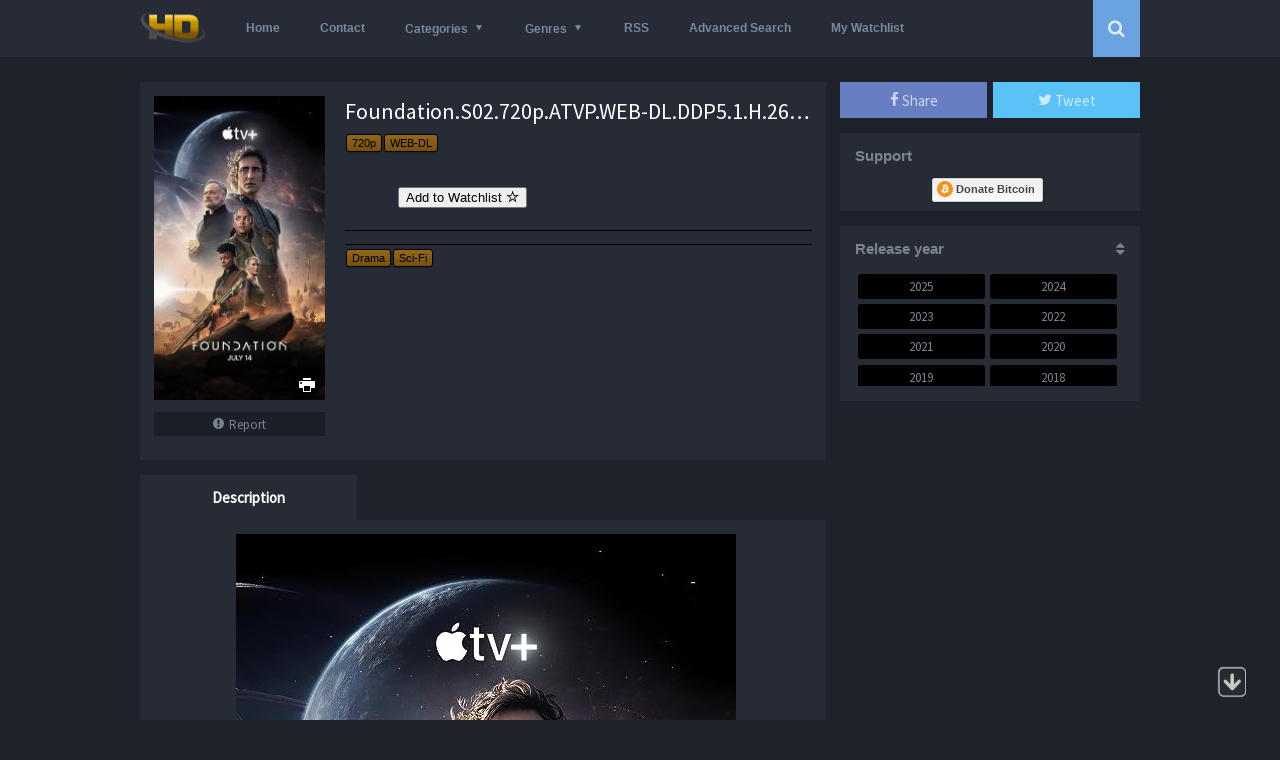

--- FILE ---
content_type: text/html
request_url: https://hdencode.org/foundation-s02-720p-atvp-web-dl-ddp5-1-h-264-casstudio-13-9-gb/
body_size: 12821
content:
<!DOCTYPE html>
<html lang="en-US">
<head>
<meta charset="UTF-8">
<meta name="viewport" content="width=device-width, initial-scale=1, maximum-scale=1">
<meta name="referrer" content="unsafe-url">
<meta name="Generator" content="Grifus 4.0.1 and WordPress">
<meta name="viewport" content="width=device-width, initial-scale=1, maximum-scale=1">
<meta name="description" content="HDencode - Download Movies and TV Shows - #1 Source for High Definition Releases">
<link rel="shortcut icon" href="https://hdencode.org/wp-content/uploads/2016/03/413.ico" type="image/x-icon" />
<title>Foundation.S02.720p.ATVP.WEB-DL.DDP5.1.H.264-CasStudio – 13.9 GB</title>
<base href="https://hdencode.org"/>
<meta name="keywords" content="Foundation.S02.720p.ATVP.WEB-DL.DDP5.1.H.264-CasStudio – 13.9 GB &#8211; Download Movies and TV Shows "/>
<!-- <link rel="stylesheet" type="text/css" href="https://hdencode.org/wp-content/themes/grifus4.0.1/css/reset.css?ver=4.0.1"/> -->
<!-- <link rel="stylesheet" type="text/css" href="https://hdencode.org/wp-content/themes/grifus4.0.1/css/scrollbar.css?ver=4.0.1"/> -->
<!-- <link rel="stylesheet" type="text/css" href="https://hdencode.org/wp-content/themes/grifus4.0.1/css/icons/style.css?ver=4.0.1"/> -->
<link rel="stylesheet" type="text/css" href="//hdencode.org/wp-content/cache/wpfc-minified/3fef0a27da9b8ddd78f5c3f371950b68/1752102911index.css" media="all"/>
<link href='https://fonts.googleapis.com/css?family=Source+Sans+Pro' rel='stylesheet' type='text/css'>
<!-- <link rel="stylesheet" type="text/css" href="https://hdencode.org/wp-content/themes/grifus4.0.1/dark.lfsehdqt.css?ver=4.0.1"/> -->
<!-- <link rel="stylesheet" type="text/css" href="https://hdencode.org/wp-content/themes/grifus4.0.1/css/responsive.min1.css?ver=4.0.1"/> -->
<link rel="stylesheet" type="text/css" href="//hdencode.org/wp-content/cache/wpfc-minified/3f0e10214a369d89adb9546adf681401/1752102911index.css" media="all"/>
<link rel='dns-prefetch' href='//hdencode.org' />
<link rel='dns-prefetch' href='//s.w.org' />


<link rel="alternate" type="application/rss+xml" title="HDEncode.com - Download Movies and TV Shows &raquo; Foundation.S02.720p.ATVP.WEB-DL.DDP5.1.H.264-CasStudio – 13.9 GB Comments Feed" href="https://hdencode.org/foundation-s02-720p-atvp-web-dl-ddp5-1-h-264-casstudio-13-9-gb/feed/" />

<!-- Added by "Imdb link transformer" plugin -->
<!-- <link rel="stylesheet" href="https://hdencode.org/wp-content/plugins/imdb-link-transformer/css/imdb.css" type="text/css" media="screen" /> -->
<link rel="stylesheet" type="text/css" href="//hdencode.org/wp-content/cache/wpfc-minified/e208814b2ad9f00c8ebc6ad2069fcd9d/1752102911index.css" media="screen"/>

<!-- /Added by "Imdb link transformer" plugin -->

<!-- <link rel='stylesheet' id='simple-favorites-css'  href='https://hdencode.org/wp-content/plugins/favorites/assets/css/favoritesn.css?ver=2.1.4' type='text/css' media='all' /> -->
<!-- <link rel='stylesheet' id='wpa-css-css'  href='https://hdencode.org/wp-content/plugins/honeypot/includes/css/wpa.css?ver=2.1.5' type='text/css' media='all' /> -->
<!-- <link rel='stylesheet' id='stab-style-css'  href='https://hdencode.org/wp-content/plugins/scroll-top-and-bottom/css/style.css?ver=4.9.26' type='text/css' media='all' /> -->
<!-- <link rel='stylesheet' id='searchandfilter-css'  href='https://hdencode.org/wp-content/plugins/search-filter/style.css?ver=1' type='text/css' media='all' /> -->
<!-- <link rel='stylesheet' id='wpdiscuz-font-awesome-css'  href='https://hdencode.org/wp-content/plugins/wpdiscuz/assets/third-party/font-awesome-4.6.3/css/font-awesome.min.css?ver=4.5.0' type='text/css' media='all' /> -->
<!-- <link rel='stylesheet' id='wpdiscuz-frontend-css-css'  href='https://hdencode.org/wp-content/plugins/wpdiscuz/assets/css/wpdiscuz.css?ver=7.6.13' type='text/css' media='all' /> -->
<!-- <link rel='stylesheet' id='dashicons-css'  href='https://hdencode.org/wp-includes/css/dashicons.min.css?ver=4.9.26' type='text/css' media='all' /> -->
<link rel="stylesheet" type="text/css" href="//hdencode.org/wp-content/cache/wpfc-minified/265f38ce48f232eae119f3f4ad51f006/1752102911index.css" media="all"/>
<!--n2css--><script src='//hdencode.org/wp-content/cache/wpfc-minified/0abb76cbcce1829c231ce0e44dbe1f26/1752102911index.js' type="text/javascript"></script>
<!-- <script type='text/javascript' src='//hdencode.org/wp-content/cache/wpfc-minified/920e4ebc139c8c931963d082a900be88/1752102914index.js'></script> -->

<!-- <script type='text/javascript' src='//hdencode.org/wp-content/cache/wpfc-minified/43cadb550c84fbe64cbb47d4b9eac097/1752102914index.js'></script> -->
<!-- <script type='text/javascript' src='//hdencode.org/wp-content/cache/wpfc-minified/6ba704e6a5dc98171e8922d1eff291f4/1752102914index.js'></script> -->
<script type='text/javascript'>
/* <![CDATA[ */
var favorites_data = {"ajaxurl":"https:\/\/hdencode.org\/wp-admin\/admin-ajax.php","nonce":"b52b30b588","favorite":"Add to Watchlist <i class=\"sf-icon-star-empty\"><\/i>","favorited":"Remove from Watchlist <i class=\"sf-icon-star-full\"><\/i>","includecount":"","indicate_loading":"1","loading_text":"Loading ...","loading_image":"<img src=\"https:\/\/hdencode.org\/wp-content\/plugins\/favorites\/assets\/images\/loading.gif\" class=\"simplefavorites-loading\" aria-hidden=\"true\" \/>","loading_image_active":"<img src=\"https:\/\/hdencode.org\/wp-content\/plugins\/favorites\/assets\/images\/loading.gif\" class=\"simplefavorites-loading\" aria-hidden=\"true\" \/>","loading_image_preload":"","cache_enabled":"1","button_options":{"button_type":"custom","custom_colors":false,"box_shadow":false,"include_count":false,"default":{"background_default":false,"border_default":false,"text_default":false,"icon_default":false,"count_default":false},"active":{"background_active":false,"border_active":false,"text_active":false,"icon_active":false,"count_active":false}},"authentication_modal_content":"<p>Please login to add favorites.<\/p>\n<p><a href=\"#\" data-favorites-modal-close>Dismiss this notice<\/a><\/p>\n","dev_mode":""};
/* ]]> */
</script>
<script src='//hdencode.org/wp-content/cache/wpfc-minified/893752f737acdc5e15609a6005e7e4d7/1752102911index.js' type="text/javascript"></script>
<!-- <script type='text/javascript' src='//hdencode.org/wp-content/cache/wpfc-minified/fc1c4322b94b15211302ae5a5deac464/1752102913index.js'></script> -->
<!-- <script type='text/javascript' src='//hdencode.org/wp-content/cache/wpfc-minified/bb13917ab93805de8dd2873b341ace0a/1752102913index.js'></script> -->
<!-- <script type='text/javascript' src='//hdencode.org/wp-content/cache/wpfc-minified/c38a3ea35e6ca3b752756ba45b70afc5/1752102913index.js'></script> -->
<!-- <script type='text/javascript' src='//hdencode.org/wp-content/cache/wpfc-minified/2f2e19861eaca43aeebef53ef507a1b5/1752102913index.js'></script> -->
<script type='text/javascript'>
/* <![CDATA[ */
var wpdiscuzAjaxObj = {"url":"https:\/\/hdencode.org\/wp-admin\/admin-ajax.php","wpdiscuz_options":{"wc_hide_replies_text":"Hide Replies","wc_show_replies_text":"Show Replies","wc_msg_required_fields":"Please fill out required fields","wc_invalid_field":"Some of field value is invalid","wc_error_empty_text":"please fill out this field to comment","wc_error_url_text":"url is invalid","wc_error_email_text":"email address is invalid","wc_invalid_captcha":"Invalid Captcha Code","wc_login_to_vote":"You Must Be Logged In To Vote","wc_deny_voting_from_same_ip":"You are not allowed to vote for this comment","wc_self_vote":"You cannot vote for your comment","wc_vote_only_one_time":"You've already voted for this comment","wc_voting_error":"Voting Error","wc_held_for_moderate":"Comment awaiting moderation","wc_comment_edit_not_possible":"Sorry, this comment no longer possible to edit","wc_comment_not_updated":"Sorry, the comment was not updated","wc_comment_not_edited":"You've not made any changes","wc_new_comment_button_text":"new comment","wc_new_comments_button_text":"new comments","wc_new_reply_button_text":"new reply on your comment","wc_new_replies_button_text":"new replies on your comments","wc_msg_input_min_length":"Input is too short","wc_msg_input_max_length":"Input is too long","is_user_logged_in":false,"commentListLoadType":"0","lazyLoadOnPageLoad":0,"commentListUpdateType":"0","commentListUpdateTimer":"30","liveUpdateGuests":"1","wc_comment_bg_color":"#FEFEFE","wc_reply_bg_color":"#F8F8F8","wordpress_comment_order":"asc","commentsVoteOrder":false,"wordpressThreadCommentsDepth":"5","wordpressIsPaginate":"","commentTextMaxLength":null,"storeCommenterData":100000,"isCaptchaInSession":true,"isGoodbyeCaptchaActive":false,"facebookAppID":"","cookiehash":"3b8757da57ce9856c6dc2ce147ff9e5e","isLoadOnlyParentComments":0,"version":"7.6.13","wc_post_id":681931,"loadLastCommentId":0,"lastVisitKey":"wpdiscuz_last_visit","lastVisitExpires":1754720605,"lastVisitCookie":{"1":{"681931":1752128605}},"wc_captcha_show_for_guest":"0","wc_captcha_show_for_members":"0","is_email_field_required":1}};
/* ]]> */
</script>
<script src='//hdencode.org/wp-content/cache/wpfc-minified/1af7f5a52ae0a9f907b2193e53346ebf/1752102911index.js' type="text/javascript"></script>
<!-- <script type='text/javascript' src='//hdencode.org/wp-content/cache/wpfc-minified/d661a98dbe1b1107841418e340e3adc6/1752102913index.js'></script> -->
<link rel='https://api.w.org/' href='https://hdencode.org/wp-json/' />
<meta name="generator" content="WordPress 4.9.26" />
<link rel="canonical" href="https://hdencode.org/foundation-s02-720p-atvp-web-dl-ddp5-1-h-264-casstudio-13-9-gb/" />
<link rel='shortlink' href='https://hdencode.org/?p=681931' />
<link rel="alternate" type="application/json+oembed" href="https://hdencode.org/wp-json/oembed/1.0/embed?url=https%3A%2F%2Fhdencode.org%2Ffoundation-s02-720p-atvp-web-dl-ddp5-1-h-264-casstudio-13-9-gb%2F" />
<link rel="alternate" type="text/xml+oembed" href="https://hdencode.org/wp-json/oembed/1.0/embed?url=https%3A%2F%2Fhdencode.org%2Ffoundation-s02-720p-atvp-web-dl-ddp5-1-h-264-casstudio-13-9-gb%2F&#038;format=xml" />
<style type="text/css">#wpcomm .wc_new_comment{background:#00B38F;}#wpcomm .wc_new_reply{background:#00B38F;}#wpcomm .wc-form-wrapper{background:#F9F9F9;}#wpcomm select,#wpcomm input[type="text"],#wpcomm input[type="email"],#wpcomm input[type="url"],#wpcomm input[type="date"],#wpcomm input[type="color"]{border:#D9D9D9 1px solid;}#wpcomm .wc-comment .wc-comment-right{background:#FEFEFE;}#wpcomm .wc-reply .wc-comment-right{background:#F8F8F8;}#wpcomm .wc-comment-text{font-size:14px;color:#555;}#wpcomm .wc-blog-administrator > .wc-comment-right .wc-comment-author,#wpcomm .wc-blog-administrator > .wc-comment-right .wc-comment-author a{color:#00B38F;}#wpcomm .wc-blog-administrator > .wc-comment-left .wc-comment-label{background:#00B38F;}#wpcomm .wc-blog-editor > .wc-comment-right .wc-comment-author,#wpcomm .wc-blog-editor > .wc-comment-right .wc-comment-author a{color:#00B38F;}#wpcomm .wc-blog-editor > .wc-comment-left .wc-comment-label{background:#00B38F;}#wpcomm .wc-blog-author > .wc-comment-right .wc-comment-author,#wpcomm .wc-blog-author > .wc-comment-right .wc-comment-author a{color:#00B38F;}#wpcomm .wc-blog-author > .wc-comment-left .wc-comment-label{background:#00B38F;}#wpcomm .wc-blog-contributor > .wc-comment-right .wc-comment-author,#wpcomm .wc-blog-contributor > .wc-comment-right .wc-comment-author a{color:#00B38F;}#wpcomm .wc-blog-contributor > .wc-comment-left .wc-comment-label{background:#00B38F;}#wpcomm .wc-blog-subscriber > .wc-comment-right .wc-comment-author,#wpcomm .wc-blog-subscriber > .wc-comment-right .wc-comment-author a{color:#00B38F;}#wpcomm .wc-blog-subscriber > .wc-comment-left .wc-comment-label{background:#00B38F;}#wpcomm .wc-blog-give_manager > .wc-comment-right .wc-comment-author,#wpcomm .wc-blog-give_manager > .wc-comment-right .wc-comment-author a{color:#00B38F;}#wpcomm .wc-blog-give_manager > .wc-comment-left .wc-comment-label{background:#00B38F;}#wpcomm .wc-blog-give_accountant > .wc-comment-right .wc-comment-author,#wpcomm .wc-blog-give_accountant > .wc-comment-right .wc-comment-author a{color:#00B38F;}#wpcomm .wc-blog-give_accountant > .wc-comment-left .wc-comment-label{background:#00B38F;}#wpcomm .wc-blog-give_worker > .wc-comment-right .wc-comment-author,#wpcomm .wc-blog-give_worker > .wc-comment-right .wc-comment-author a{color:#00B38F;}#wpcomm .wc-blog-give_worker > .wc-comment-left .wc-comment-label{background:#00B38F;}#wpcomm .wc-blog-post_author > .wc-comment-right .wc-comment-author,#wpcomm .wc-blog-post_author > .wc-comment-right .wc-comment-author a{color:#00B38F;}#wpcomm .wc-blog-post_author > .wc-comment-left .wc-comment-label{background:#00B38F;}#wpcomm .wc-blog-guest > .wc-comment-right .wc-comment-author,#wpcomm .wc-blog-guest > .wc-comment-right .wc-comment-author a{color:#00B38F;}#wpcomm .wc-blog-guest > .wc-comment-left .wc-comment-label{background:#00B38F;}.wc-load-more-submit{border:1px solid #D9D9D9;}#wpcomm .wc-new-loaded-comment > .wc-comment-right{background:#FFFAD6;}.comments-area{width:auto;}
#wpcomm .wc-form-wrapper .wpd-field-icon{color:#444;}
#wpcomm a.autohyperlink {color:#558cff;}.wpdiscuz-front-actions{background:#F9F9F9;}.wpdiscuz-subscribe-bar{background:#F9F9F9;}.wpdiscuz-sort-buttons{color:#bbbbbb;}.wpdiscuz-sort-button{color:#bbbbbb; cursor:pointer;}.wpdiscuz-sort-button:hover{color:#00B38F;cursor:pointer;}.wpdiscuz-sort-button-active{color:#00B38F!important;cursor:default!important;}#wpcomm .page-numbers{color:#555;border:#555 1px solid;}#wpcomm span.current{background:#555;}#wpcomm .wpdiscuz-readmore{cursor:pointer;color:#00B38F;} #wpcomm .wpdiscuz-textarea-wrap{border:#D9D9D9 1px solid;} .wpd-custom-field .wcf-pasiv-star, #wpcomm .wpdiscuz-item .wpdiscuz-rating > label {color: #DDDDDD;}#wpcomm .wpdiscuz-item .wpdiscuz-rating:not(:checked) > label:hover,.wpdiscuz-rating:not(:checked) > label:hover ~ label {   }#wpcomm .wpdiscuz-item .wpdiscuz-rating > input ~ label:hover, #wpcomm .wpdiscuz-item .wpdiscuz-rating > input:not(:checked) ~ label:hover ~ label, #wpcomm .wpdiscuz-item .wpdiscuz-rating > input:not(:checked) ~ label:hover ~ label{color: #FFED85;} #wpcomm .wpdiscuz-item .wpdiscuz-rating > input:checked ~ label:hover, #wpcomm .wpdiscuz-item .wpdiscuz-rating > input:checked ~ label:hover, #wpcomm .wpdiscuz-item .wpdiscuz-rating > label:hover ~ input:checked ~ label, #wpcomm .wpdiscuz-item .wpdiscuz-rating > input:checked + label:hover ~ label, #wpcomm .wpdiscuz-item .wpdiscuz-rating > input:checked ~ label:hover ~ label, .wpd-custom-field .wcf-activ-star, #wpcomm .wpdiscuz-item .wpdiscuz-rating > input:checked ~ label{ color:#FFD700;} #wpcomm .wc-cta-button:hover{border: 1px solid #00B38F!important; background:#00B38F!important; color:#fff!important;} #wpcomm .wc-cta-active{border: 1px solid #00B38F!important; background:#00B38F!important; color:#fff!important;}#wpcomm .wpf-cta:hover{color:#fff!important; background:#00B38F!important; border:1px solid #00B38F!important;}
        
#wpcomm .wpf-cta{ border: 1px solid #cccccc; color:#bbbbbb; }
#wpcomm .wc-cta-button{ background:#888888; border:1px solid #888888; color:#ffffff;}
#wpcomm .wc-cta-button-x{ background:#888888; border:1px solid #888888; color:#ffffff;}
#wpcomm .wc-vote-link{border:1px solid #bbbbbb; color:#aaaaaa;}
#wpcomm .wc-vote-result{border-top: 1px solid #bbbbbb; border-bottom: 1px solid #bbbbbb; color:#aaaaaa;}
#wpcomm .wc-vote-result.wc-vote-result-like{border:1px solid #bbbbbb;}
#wpcomm .wc-vote-result.wc-vote-result-dislike{border:1px solid #bbbbbb;}
</style>
					<style type="text/css">.recentcomments a{display:inline !important;padding:0 !important;margin:0 !important;}</style>
		<!-- Content Protector plugin v. 2.11 CSS -->
<style type="text/css">
    div.content-protector-access-form {
     padding: 0px;       border-style: dotted;         border-width: 0px;     border-radius: 0px;    }

    input.content-protector-form-submit {
        }

    div.content-protector-incorrect-password {
     color: #ff0000;     font-size: 18px;     font-weight: 400;}
    div.content-protector-incorrect-password:before{
    content:  "\0000a0";
    display: inline-block;
    height: 15px;
    width: 15px;
    line-height: 15px;
    margin: 0 4px -6px -4px;
    position: relative;
    top: 0px;
    left: 2px;
    background: url("https://hdencode.org/pics/error1.png") no-repeat left center transparent;
    background-size: 100% 100%;
}

    div.content-protector-ajaxLoading {
         font-style: normal;     font-weight: 400;}

    div.content-protector-form-instructions {
             font-weight: 400;}
</style>
                            <!-- Content Protector plugin v. 2.11 Additional CSS -->
                <style type="text/css">
                input.content-protector-password {
width: 81px;
font-family: arial;
font-size: 12.4px;
}
input.content-protector-form-submit {
background:    #00101e;
background:    -webkit-linear-gradient(#00101e, #001c35);
    background: linear-gradient(#00101e, #001c35);
    border-radius: 5px;
    padding: 8px 20px;
    color: #ffffff;
    display: inline-block;
    font: normal 600 24px/1 source sans pro,sans-serif;
    text-align: center;
    text-shadow: 1px 1px #000000;
    cursor: pointer;
}                </style>
            <style type="text/css">/** Mega Menu CSS: fs **/</style>
<script src="https://ajax.googleapis.com/ajax/libs/jquery/2.1.3/jquery.min.js"></script>
<script src='//hdencode.org/wp-content/cache/wpfc-minified/5b96e300f2bfabc2e39835ae75247ea6/1752102911index.js' type="text/javascript"></script>
<!-- <script type="text/javascript" src="//hdencode.org/wp-content/cache/wpfc-minified/f6f1f46894e2c92467d38c9498fe0dba/1752102913index.js"></script> -->
<!-- <script src="//hdencode.org/wp-content/cache/wpfc-minified/2deaa4112f069690cf3ca1a64196e5eb/1752102913index.js" type="text/javascript"></script> -->
<!-- <script src="//hdencode.org/wp-content/cache/wpfc-minified/d96fb3473e1b70da785e5e57e797c651/1752102912index.js">
	</script> -->
<style type="text/css">
.buscaicon ul li a.buscaboton {background-color:#6ba2e0}
.iteslid ul li a.selected, .filtro_y ul li a:hover {background:#6ba2e0}
.news_home .noticias .new .fecha .mes, .categorias li:hover:before {color:#6ba2e0}
#header .navegador .caja .menu li.current-menu-item a, #slider1 .item .imagens span.imdb b, #slider2 .item .imagens span.imdb b, .items .item .image span.imdb b, .items .item .boxinfo .typepost, #contenedor .contenido .header .buscador .imputo:before, .categorias li.current-cat:before {color:#6ba2e0}
</style>
</head>
<body id="bodyplus">
<div class="rheader">
<div class="box">
<div class="left">
<a class="rclic"><b class="icon-bars"></b></a>
</div>
<div class="rmenus">
<ul id="menu-hdencode" class=""><li id="menu-item-511" class="menu-item menu-item-type-custom menu-item-object-custom menu-item-home menu-item-511"><a href="https://hdencode.org/">Home</a></li>
<li id="menu-item-512" class="menu-item menu-item-type-custom menu-item-object-custom menu-item-512"><a href="https://hdencode.org/contact/">Contact</a></li>
<li id="menu-item-79525" class="menu-item menu-item-type-custom menu-item-object-custom menu-item-has-children menu-item-79525"><a href="#">Categories</a>
<ul class="sub-menu">
	<li id="menu-item-79526" class="menu-item menu-item-type-custom menu-item-object-custom menu-item-79526"><a href="https://hdencode.org/tag/movies/">Movies</a></li>
	<li id="menu-item-79527" class="menu-item menu-item-type-custom menu-item-object-custom menu-item-79527"><a href="https://hdencode.org/tag/tv-shows/">TV Shows</a></li>
	<li id="menu-item-79528" class="menu-item menu-item-type-custom menu-item-object-custom menu-item-79528"><a href="https://hdencode.org/tag/tv-packs/">TV Packs</a></li>
</ul>
</li>
<li id="menu-item-1626" class="menu-item menu-item-type-custom menu-item-object-custom menu-item-has-children menu-item-1626"><a href="#">Genres</a>
<ul class="sub-menu">
	<li id="menu-item-224793" class="menu-item menu-item-type-taxonomy menu-item-object-genre menu-item-224793"><a href="https://hdencode.org/genre/action/">Action</a></li>
	<li id="menu-item-224794" class="menu-item menu-item-type-taxonomy menu-item-object-genre menu-item-224794"><a href="https://hdencode.org/genre/adventure/">Adventure</a></li>
	<li id="menu-item-224795" class="menu-item menu-item-type-taxonomy menu-item-object-genre menu-item-224795"><a href="https://hdencode.org/genre/animation/">Animation</a></li>
	<li id="menu-item-224796" class="menu-item menu-item-type-taxonomy menu-item-object-genre menu-item-224796"><a href="https://hdencode.org/genre/biography/">Biography</a></li>
	<li id="menu-item-224797" class="menu-item menu-item-type-taxonomy menu-item-object-genre menu-item-224797"><a href="https://hdencode.org/genre/comedy/">Comedy</a></li>
	<li id="menu-item-224798" class="menu-item menu-item-type-taxonomy menu-item-object-genre menu-item-224798"><a href="https://hdencode.org/genre/crime/">Crime</a></li>
	<li id="menu-item-224799" class="menu-item menu-item-type-taxonomy menu-item-object-genre menu-item-224799"><a href="https://hdencode.org/genre/documentary/">Documentary</a></li>
	<li id="menu-item-224800" class="menu-item menu-item-type-taxonomy menu-item-object-genre menu-item-224800"><a href="https://hdencode.org/genre/drama/">Drama</a></li>
	<li id="menu-item-224801" class="menu-item menu-item-type-taxonomy menu-item-object-genre menu-item-224801"><a href="https://hdencode.org/genre/family/">Family</a></li>
	<li id="menu-item-224802" class="menu-item menu-item-type-taxonomy menu-item-object-genre menu-item-224802"><a href="https://hdencode.org/genre/fantasy/">Fantasy</a></li>
	<li id="menu-item-224803" class="menu-item menu-item-type-taxonomy menu-item-object-genre menu-item-224803"><a href="https://hdencode.org/genre/film-noir/">Film-Noir</a></li>
	<li id="menu-item-224804" class="menu-item menu-item-type-taxonomy menu-item-object-genre menu-item-224804"><a href="https://hdencode.org/genre/history/">History</a></li>
	<li id="menu-item-224805" class="menu-item menu-item-type-taxonomy menu-item-object-genre menu-item-224805"><a href="https://hdencode.org/genre/horror/">Horror</a></li>
	<li id="menu-item-224806" class="menu-item menu-item-type-taxonomy menu-item-object-genre menu-item-224806"><a href="https://hdencode.org/genre/music/">Music</a></li>
	<li id="menu-item-224807" class="menu-item menu-item-type-taxonomy menu-item-object-genre menu-item-224807"><a href="https://hdencode.org/genre/musical/">Musical</a></li>
	<li id="menu-item-224808" class="menu-item menu-item-type-taxonomy menu-item-object-genre menu-item-224808"><a href="https://hdencode.org/genre/mystery/">Mystery</a></li>
	<li id="menu-item-224810" class="menu-item menu-item-type-taxonomy menu-item-object-genre menu-item-224810"><a href="https://hdencode.org/genre/romance/">Romance</a></li>
	<li id="menu-item-224811" class="menu-item menu-item-type-taxonomy menu-item-object-genre menu-item-224811"><a href="https://hdencode.org/genre/sci-fi/">Sci-Fi</a></li>
	<li id="menu-item-224812" class="menu-item menu-item-type-taxonomy menu-item-object-genre menu-item-224812"><a href="https://hdencode.org/genre/short/">Short</a></li>
	<li id="menu-item-224813" class="menu-item menu-item-type-taxonomy menu-item-object-genre menu-item-224813"><a href="https://hdencode.org/genre/sport/">Sport</a></li>
	<li id="menu-item-224814" class="menu-item menu-item-type-taxonomy menu-item-object-genre menu-item-224814"><a href="https://hdencode.org/genre/thriller/">Thriller</a></li>
	<li id="menu-item-224815" class="menu-item menu-item-type-taxonomy menu-item-object-genre menu-item-224815"><a href="https://hdencode.org/genre/war/">War</a></li>
	<li id="menu-item-224816" class="menu-item menu-item-type-taxonomy menu-item-object-genre menu-item-224816"><a href="https://hdencode.org/genre/western/">Western</a></li>
</ul>
</li>
<li id="menu-item-52935" class="menu-item menu-item-type-custom menu-item-object-custom menu-item-52935"><a href="https://hdencode.org/rss-feed/">RSS</a></li>
<li id="menu-item-227449" class="menu-item menu-item-type-custom menu-item-object-custom menu-item-227449"><a href="https://hdencode.org/advanced-search/">Advanced Search</a></li>
<li id="menu-item-52492" class="menu-item menu-item-type-custom menu-item-object-custom menu-item-52492"><a href="https://hdencode.org/watchlist/">My Watchlist</a></li>
</ul></div>
<div class="right">
<a class="rclic2"><b class="icon-search"></b></a>
</div>
<div class="rbuscar">
<form method="get" id="searchform" action="https://hdencode.org">
<div class="textar">
<input class="buscar" type="text" placeholder="Search.." name="s" id="s" value="">
</div>
</form>
</div>
<div class="center">
<A href="https://hdencode.org/"><img src="https://hdencode.org/wp-content/uploads/2019/07/hdlogo.png" alt="HDEncode.com &#8211; Download Movies and TV Shows" /></a>
</div>
</div>
</div>
<div id="header" class="">
<div id="cabeza" class="navegador">
<div class="caja">
<div class="logo">
<A href="https://hdencode.org/"><img src="https://hdencode.org/wp-content/uploads/2019/07/hdlogo.png" alt="HDEncode.com &#8211; Download Movies and TV Shows" /></a>
</div>
<div class="menu">
<ul id="menu-hdencode-1" class=""><li class="menu-item menu-item-type-custom menu-item-object-custom menu-item-home menu-item-511"><a href="https://hdencode.org/">Home</a></li>
<li class="menu-item menu-item-type-custom menu-item-object-custom menu-item-512"><a href="https://hdencode.org/contact/">Contact</a></li>
<li class="menu-item menu-item-type-custom menu-item-object-custom menu-item-has-children menu-item-79525"><a href="#">Categories</a>
<ul class="sub-menu">
	<li class="menu-item menu-item-type-custom menu-item-object-custom menu-item-79526"><a href="https://hdencode.org/tag/movies/">Movies</a></li>
	<li class="menu-item menu-item-type-custom menu-item-object-custom menu-item-79527"><a href="https://hdencode.org/tag/tv-shows/">TV Shows</a></li>
	<li class="menu-item menu-item-type-custom menu-item-object-custom menu-item-79528"><a href="https://hdencode.org/tag/tv-packs/">TV Packs</a></li>
</ul>
</li>
<li class="menu-item menu-item-type-custom menu-item-object-custom menu-item-has-children menu-item-1626"><a href="#">Genres</a>
<ul class="sub-menu">
	<li class="menu-item menu-item-type-taxonomy menu-item-object-genre menu-item-224793"><a href="https://hdencode.org/genre/action/">Action</a></li>
	<li class="menu-item menu-item-type-taxonomy menu-item-object-genre menu-item-224794"><a href="https://hdencode.org/genre/adventure/">Adventure</a></li>
	<li class="menu-item menu-item-type-taxonomy menu-item-object-genre menu-item-224795"><a href="https://hdencode.org/genre/animation/">Animation</a></li>
	<li class="menu-item menu-item-type-taxonomy menu-item-object-genre menu-item-224796"><a href="https://hdencode.org/genre/biography/">Biography</a></li>
	<li class="menu-item menu-item-type-taxonomy menu-item-object-genre menu-item-224797"><a href="https://hdencode.org/genre/comedy/">Comedy</a></li>
	<li class="menu-item menu-item-type-taxonomy menu-item-object-genre menu-item-224798"><a href="https://hdencode.org/genre/crime/">Crime</a></li>
	<li class="menu-item menu-item-type-taxonomy menu-item-object-genre menu-item-224799"><a href="https://hdencode.org/genre/documentary/">Documentary</a></li>
	<li class="menu-item menu-item-type-taxonomy menu-item-object-genre menu-item-224800"><a href="https://hdencode.org/genre/drama/">Drama</a></li>
	<li class="menu-item menu-item-type-taxonomy menu-item-object-genre menu-item-224801"><a href="https://hdencode.org/genre/family/">Family</a></li>
	<li class="menu-item menu-item-type-taxonomy menu-item-object-genre menu-item-224802"><a href="https://hdencode.org/genre/fantasy/">Fantasy</a></li>
	<li class="menu-item menu-item-type-taxonomy menu-item-object-genre menu-item-224803"><a href="https://hdencode.org/genre/film-noir/">Film-Noir</a></li>
	<li class="menu-item menu-item-type-taxonomy menu-item-object-genre menu-item-224804"><a href="https://hdencode.org/genre/history/">History</a></li>
	<li class="menu-item menu-item-type-taxonomy menu-item-object-genre menu-item-224805"><a href="https://hdencode.org/genre/horror/">Horror</a></li>
	<li class="menu-item menu-item-type-taxonomy menu-item-object-genre menu-item-224806"><a href="https://hdencode.org/genre/music/">Music</a></li>
	<li class="menu-item menu-item-type-taxonomy menu-item-object-genre menu-item-224807"><a href="https://hdencode.org/genre/musical/">Musical</a></li>
	<li class="menu-item menu-item-type-taxonomy menu-item-object-genre menu-item-224808"><a href="https://hdencode.org/genre/mystery/">Mystery</a></li>
	<li class="menu-item menu-item-type-taxonomy menu-item-object-genre menu-item-224810"><a href="https://hdencode.org/genre/romance/">Romance</a></li>
	<li class="menu-item menu-item-type-taxonomy menu-item-object-genre menu-item-224811"><a href="https://hdencode.org/genre/sci-fi/">Sci-Fi</a></li>
	<li class="menu-item menu-item-type-taxonomy menu-item-object-genre menu-item-224812"><a href="https://hdencode.org/genre/short/">Short</a></li>
	<li class="menu-item menu-item-type-taxonomy menu-item-object-genre menu-item-224813"><a href="https://hdencode.org/genre/sport/">Sport</a></li>
	<li class="menu-item menu-item-type-taxonomy menu-item-object-genre menu-item-224814"><a href="https://hdencode.org/genre/thriller/">Thriller</a></li>
	<li class="menu-item menu-item-type-taxonomy menu-item-object-genre menu-item-224815"><a href="https://hdencode.org/genre/war/">War</a></li>
	<li class="menu-item menu-item-type-taxonomy menu-item-object-genre menu-item-224816"><a href="https://hdencode.org/genre/western/">Western</a></li>
</ul>
</li>
<li class="menu-item menu-item-type-custom menu-item-object-custom menu-item-52935"><a href="https://hdencode.org/rss-feed/">RSS</a></li>
<li class="menu-item menu-item-type-custom menu-item-object-custom menu-item-227449"><a href="https://hdencode.org/advanced-search/">Advanced Search</a></li>
<li class="menu-item menu-item-type-custom menu-item-object-custom menu-item-52492"><a href="https://hdencode.org/watchlist/">My Watchlist</a></li>
</ul></div>
<div class="buscaicon">
<ul>
<li><a class="buscaboton"><i class="icon-search"></i></a></li>
</ul>
</div>
<div class="usermenuadmin">
</div>
</div>
</div>
</div>
<div id="contenedor">
<div class="contenido">
<div class="buscaformulario">
<form method="get" id="searchform" action="https://hdencode.org">
<input type="text" placeholder="Search.." name="s" id="s" value="">
</form>
</div>
<div id="single">
<div class="s_left">
<div id="uwee" class="sbox">
<div class="imagen">
<div class="fix">
<img itemprop="image" src="https://hdencode.org/wp-content/uploads/2023/09/MV5BODgxNTExNjktN2VmNS00MWM0LWI3ZjYtNjlhZGIyYTM0YjM0XkEyXkFqcGdeQXVyMTUzMTg2ODkz._V1_SX500_-2-169x300.jpg" alt="Foundation.S02.720p.ATVP.WEB-DL.DDP5.1.H.264-CasStudio – 13.9 GB" />
<a href="https://hdencode.org/foundation-s02-720p-atvp-web-dl-ddp5-1-h-264-casstudio-13-9-gb/?print=true" rel="nofollow"><i class="icon-printer"></i></a>
</div>
<a class="report" rel="nofollow"><b class="icon-exclamation-circle"></b> Report</a>
</div>
<div class="data">
<h1>Foundation.S02.720p.ATVP.WEB-DL.DDP5.1.H.264-CasStudio – 13.9 GB</h1>
<!-- Micro data -->
<div id="post-ratings-681931" class="post-ratings" itemscope itemtype="http://schema.org/Article" data-nonce="681931">
<meta itemprop="name" content="Foundation.S02.720p.ATVP.WEB-DL.DDP5.1.H.264-CasStudio – 13.9 GB" />
<meta itemprop="datePublished" content="2023-09-17T14:50:38+00:00"/>
<h2 style="display:none;" itemprop="headline">Foundation.S02.720p.ATVP.WEB-DL.DDP5.1.H.264-CasStudio – 13.9 GB</h2>
<meta itemprop="description" content="			 
	Rating : 7.5/10 based on  80K user ratings	Genres : Drama, Sci-Fi
	A complex saga of humans scattered on planets throughout the galaxy all living under the rule of the Galactic Empire.		
		&#160;&#160;Foundation 	


Foundation.S02.720p.ATVP.WEB-DL.DDP5.1.H.264-CasStudio – 13.9 GB

Filename......: Foundation.S02E01.In.Seldons.Shadow.720p.ATVP.WEB-DL.DDP5.1.H.264-CasStudio.mkv 
FileSize......: 1.25 GiB 
Duration......: 49 min 20 s 
Video.........: High@L3.1 &#124; 1280x720 @ 2 847 kb/s 
Audio.........: English Dolby Digital Plus with Dolby Atmos &#124; 6 ..." />
<meta itemprop="url" content="https://hdencode.org/foundation-s02-720p-atvp-web-dl-ddp5-1-h-264-casstudio-13-9-gb/" />
</div>
<!-- end Micro data -->
<span class="titulo_o"></span>
<p class="meta">
<span class="calidad3"><a href="https://hdencode.org/quality/720p/?tag=tv-shows">720p</a></span><span class="calidad3"><a href="https://hdencode.org/quality/web-dl/?tag=tv-shows">WEB-DL</a></span></p>
<div class="imdb_r">
<div class="a">
</div>
</a>
<div class="b">
<div class="bar"><span style="width: 0%"></span></div>
<button class="simplefavorite-button" data-postid="681931" data-siteid="1" data-groupid="1" data-favoritecount="0" style="">Add to Watchlist <i class="sf-icon-star-empty"></i></button></div>
</div>
<p class="meta_dd">
</p>
<p class="meta_dd limpiar">

</p>

<p class="meta">
<span class="calidad3"><a href="https://hdencode.org/genre/drama/?tag=tv-packs">Drama</a></span><span class="calidad3"><a href="https://hdencode.org/genre/sci-fi/?tag=tv-packs">Sci-Fi</a></span></p>
</div>
<div class="reportform">
<h3>Report</h3>
<form method="post" action="https://hdencode.org/foundation-s02-720p-atvp-web-dl-ddp5-1-h-264-casstudio-13-9-gb/?report=AUU4C7CIER#uwee"> 
<div class="aff">
<select name="asunto">

<option value="Dead Links">Dead Links</option>
<option value="Incorrect information">Incorrect information</option>
<option value="Other">Other</option>


</select>
<input type="text" name="mail" placeholder="Email" required>
<textarea name="detalles" placeholder="Details"></textarea>

</div>
<div class="bff">
<input type="hidden" id="wpa_initiator" class="wpa_initiator" name="wpa_initiator" value="" />					   
<input type="submit" value="Report content">
</div>
<input type="hidden" name="titulo" value="Foundation.S02.720p.ATVP.WEB-DL.DDP5.1.H.264-CasStudio – 13.9 GB">
<input type="hidden" name="enlace" value="https://hdencode.org/foundation-s02-720p-atvp-web-dl-ddp5-1-h-264-casstudio-13-9-gb/">
<input type="hidden" name="id" value="681931">
<input type="hidden" name="link" value="https://hdencode.org">
<input type="hidden" name="action" value="send" />
</form>
</div>
</div>
<div class="itemmenu">
<ul class="idTabs">
<li><a href="#cap1" class="selected">Description</a></li>
</ul>
</div>
	
<div class="sbox">
<div class="entry-content">
<div id="cap1" style="display:block"><div class='imdbincluded'>			 <img class="alignnone size-full wp-image-681930" src="https://hdencode.org/wp-content/uploads/2023/09/MV5BODgxNTExNjktN2VmNS00MWM0LWI3ZjYtNjlhZGIyYTM0YjM0XkEyXkFqcGdeQXVyMTUzMTg2ODkz._V1_SX500_-2.jpg" width="500" height="889" alt="Foundation" srcset="https://hdencode.org/wp-content/uploads/2023/09/MV5BODgxNTExNjktN2VmNS00MWM0LWI3ZjYtNjlhZGIyYTM0YjM0XkEyXkFqcGdeQXVyMTUzMTg2ODkz._V1_SX500_-2.jpg 500w, https://hdencode.org/wp-content/uploads/2023/09/MV5BODgxNTExNjktN2VmNS00MWM0LWI3ZjYtNjlhZGIyYTM0YjM0XkEyXkFqcGdeQXVyMTUzMTg2ODkz._V1_SX500_-2-169x300.jpg 169w" sizes="(max-width: 500px) 100vw, 500px" /></p>
<p><span style="font-size: 12pt;"><span style="color: #e7aa00;"><span style="color: #afafaf;">Rating</span> </span>:<span style="font-size: 12pt;"><span style="color: #e7aa00;"> 7.5/10 based on</span><span style="font-size: 12pt;"><span style="color: #e7aa00;">  80K user ratings</span></p>
<p>	<span style="font-size: 11.4pt;"><span style="color: #e7aa00;"><span style="color: #afafaf;">Genres :</span> </span><span style="font-size: 11.6pt;"><span style="color: #e7aa00;">Drama, Sci-Fi</span></p>
<p>A complex saga of humans scattered on planets throughout the galaxy all living under the rule of the Galactic Empire.</p>
<p>		<a href="https://www.imdb.com/title/tt0804484/" target="_blank"><img class=imdbelementSOURCE-picture src="https://hdencode.org/pics/imdb-link.png" /><span style="font-size: 11.4pt;">&nbsp;&nbsp;Foundation</span> </span></a>
</div>
<p style="text-align: center;">
<p style="text-align: center;"><span style="font-size: 17.3px;">Foundation.S02.720p.ATVP.WEB-DL.DDP5.1.H.264-CasStudio – 13.9 GB</span></p>
<pre>Filename......: Foundation.S02E01.In.Seldons.Shadow.720p.ATVP.WEB-DL.DDP5.1.H.264-CasStudio.mkv 
FileSize......: 1.25 GiB 
Duration......: 49 min 20 s 
Video.........: <a href="/cdn-cgi/l/email-protection" class="__cf_email__" data-cfemail="5810313f3018146b7669">[email&#160;protected]</a> | 1280x720 @ 2 847 kb/s 
Audio.........: English Dolby Digital Plus with Dolby Atmos | 6 CH @ 768 kb/s 
Subtitle......: English / English / Arabic / Bulgarian / Chinese / Chinese / Chinese / Czech / Danish / Dutch / Estonian / Finnish / French / French / German / Greek / Hebrew / Hindi / Hungarian / Indonesian / Italian / Japanese / Korean / Latvian / Lithuanian / Malay / Norwegian / Polish / Portuguese / Portuguese / Russian / Slovak / Slovenian / Spanish / Spanish / Swedish / Tamil / Telugu / Thai / Turkish / Ukrainian / Vietnamese.
---------------------------------------------------------------------

Filename......: Foundation.S02E02.A.Glimpse.of.Darkness.720p.ATVP.WEB-DL.DDP5.1.H.264-CasStudio.mkv 
FileSize......: 1.36 GiB 
Duration......: 53 min 52 s 
Video.........: <a href="/cdn-cgi/l/email-protection" class="__cf_email__" data-cfemail="abe3c2ccc3ebe798859a">[email&#160;protected]</a> | 1280x720 @ 2 842 kb/s 
Audio.........: English Dolby Digital Plus with Dolby Atmos | 6 CH @ 768 kb/s 
Subtitle......: English / English / English / Arabic / Bulgarian / Chinese / Chinese / Chinese / Czech / Danish / Dutch / Estonian / Finnish / French / French / German / Greek / Hebrew / Hindi / Hungarian / Indonesian / Italian / Japanese / Korean / Latvian / Lithuanian / Malay / Norwegian / Polish / Portuguese / Portuguese / Russian / Slovak / Slovenian / Spanish / Spanish / Swedish / Tamil / Telugu / Thai / Turkish / Ukrainian / Vietnamese.
---------------------------------------------------------------------

Filename......: Foundation.S02E03.King.and.Commoner.720p.ATVP.WEB-DL.DDP5.1.H.264-CasStudio.mkv 
FileSize......: 1.37 GiB 
Duration......: 54 min 25 s 
Video.........: <a href="/cdn-cgi/l/email-protection" class="__cf_email__" data-cfemail="4008292728000c736e71">[email&#160;protected]</a> | 1280x720 @ 2 828 kb/s 
Audio.........: English Dolby Digital Plus with Dolby Atmos | 6 CH @ 768 kb/s 
Subtitle......: English / English / Arabic / Bulgarian / Chinese / Chinese / Chinese / Czech / Danish / Dutch / Estonian / Finnish / French / French / German / Greek / Hebrew / Hindi / Hungarian / Indonesian / Italian / Japanese / Korean / Latvian / Lithuanian / Malay / Norwegian / Polish / Portuguese / Portuguese / Russian / Slovak / Slovenian / Spanish / Spanish / Swedish / Tamil / Telugu / Thai / Turkish / Ukrainian / Vietnamese.
---------------------------------------------------------------------

Filename......: Foundation.S02E04.Where.the.Stars.Are.Scattered.Thinly.720p.ATVP.WEB-DL.DDP5.1.H.264-CasStudio.mkv 
FileSize......: 1.34 GiB 
Duration......: 52 min 28 s 
Video.........: <a href="/cdn-cgi/l/email-protection" class="__cf_email__" data-cfemail="044c6d636c4448372a35">[email&#160;protected]</a> | 1280x720 @ 2 873 kb/s 
Audio.........: English Dolby Digital Plus with Dolby Atmos | 6 CH @ 768 kb/s 
Subtitle......: English / English / Arabic / Bulgarian / Chinese / Chinese / Chinese / Czech / Danish / Dutch / Estonian / Finnish / French / French / German / Greek / Hebrew / Hindi / Hungarian / Indonesian / Italian / Japanese / Korean / Latvian / Lithuanian / Malay / Norwegian / Polish / Portuguese / Portuguese / Russian / Slovak / Slovenian / Spanish / Spanish / Swedish / Tamil / Telugu / Thai / Turkish / Ukrainian / Vietnamese.
---------------------------------------------------------------------

Filename......: Foundation.S02E05.The.Sighted.and.the.Seen.720p.ATVP.WEB-DL.DDP5.1.H.264-CasStudio.mkv 
FileSize......: 1.22 GiB 
Duration......: 48 min 14 s 
Video.........: <a href="/cdn-cgi/l/email-protection" class="__cf_email__" data-cfemail="175f7e707f575b243926">[email&#160;protected]</a> | 1280x720 @ 2 841 kb/s 
Audio.........: English Dolby Digital Plus with Dolby Atmos | 6 CH @ 768 kb/s 
Subtitle......: English / English / Arabic / Bulgarian / Chinese / Chinese / Chinese / Czech / Danish / Dutch / Estonian / Finnish / French / French / German / Greek / Hebrew / Hindi / Hungarian / Indonesian / Italian / Japanese / Korean / Latvian / Lithuanian / Malay / Norwegian / Polish / Portuguese / Portuguese / Russian / Slovak / Slovenian / Spanish / Spanish / Swedish / Tamil / Telugu / Thai / Turkish / Ukrainian / Vietnamese.
---------------------------------------------------------------------

Filename......: Foundation.S02E06.Why.the.Gods.Made.Wine.720p.ATVP.WEB-DL.DDP5.1.H.264-CasStudio.mkv 
FileSize......: 1.47 GiB 
Duration......: 58 min 41 s 
Video.........: <a href="/cdn-cgi/l/email-protection" class="__cf_email__" data-cfemail="99d1f0fef1d9d5aab7a8">[email&#160;protected]</a> | 1280x720 @ 2 808 kb/s 
Audio.........: English Dolby Digital Plus with Dolby Atmos | 6 CH @ 768 kb/s 
Subtitle......: English / English / Arabic / Bulgarian / Chinese / Chinese / Chinese / Czech / Danish / Dutch / Estonian / Finnish / French / French / German / Greek / Hebrew / Hindi / Hungarian / Indonesian / Italian / Japanese / Korean / Latvian / Lithuanian / Malay / Norwegian / Polish / Portuguese / Portuguese / Russian / Slovak / Slovenian / Spanish / Spanish / Swedish / Tamil / Telugu / Thai / Turkish / Ukrainian / Vietnamese.
---------------------------------------------------------------------

Filename......: Foundation.S02E07.A.Necessary.Death.720p.ATVP.WEB-DL.DDP5.1.H.264-CasStudio.mkv 
FileSize......: 1.37 GiB 
Duration......: 54 min 37 s 
Video.........: <a href="/cdn-cgi/l/email-protection" class="__cf_email__" data-cfemail="2f674648476f631c011e">[email&#160;protected]</a> | 1280x720 @ 2 825 kb/s 
Audio.........: English Dolby Digital Plus with Dolby Atmos | 6 CH @ 768 kb/s 
Subtitle......: English / English / Arabic / Bulgarian / Chinese / Chinese / Chinese / Czech / Danish / Dutch / Estonian / Finnish / French / French / German / Greek / Hebrew / Hindi / Hungarian / Indonesian / Italian / Japanese / Korean / Latvian / Lithuanian / Malay / Norwegian / Polish / Portuguese / Portuguese / Russian / Slovak / Slovenian / Spanish / Spanish / Swedish / Tamil / Telugu / Thai / Turkish / Ukrainian / Vietnamese.
---------------------------------------------------------------------

Filename......: Foundation.S02E08.The.Last.Empress.720p.ATVP.WEB-DL.DDP5.1.H.264-CasStudio.mkv 
FileSize......: 1.54 GiB 
Duration......: 1 h 1 min 
Video.........: <a href="/cdn-cgi/l/email-protection" class="__cf_email__" data-cfemail="054d6c626d4549362b34">[email&#160;protected]</a> | 1280x720 @ 2 843 kb/s 
Audio.........: English Dolby Digital Plus with Dolby Atmos | 6 CH @ 768 kb/s 
Subtitle......: English / English / Arabic / Bulgarian / Chinese / Chinese / Chinese / Czech / Danish / Dutch / Estonian / Finnish / French / French / German / Greek / Hebrew / Hindi / Hungarian / Indonesian / Italian / Japanese / Korean / Latvian / Lithuanian / Malay / Norwegian / Polish / Portuguese / Portuguese / Russian / Slovak / Slovenian / Spanish / Spanish / Swedish / Tamil / Telugu / Thai / Turkish / Ukrainian / Vietnamese.
---------------------------------------------------------------------

Filename......: Foundation.S02E09.Long.Ago.Not.Far.Away.720p.ATVP.WEB-DL.DDP5.1.H.264-CasStudio.mkv 
FileSize......: 1.56 GiB 
Duration......: 1 h 1 min 
Video.........: <a href="/cdn-cgi/l/email-protection" class="__cf_email__" data-cfemail="c981a0aea18985fae7f8">[email&#160;protected]</a> | 1280x720 @ 2 841 kb/s 
Audio.........: English Dolby Digital Plus with Dolby Atmos | 6 CH @ 768 kb/s 
Subtitle......: English / English / Arabic / Bulgarian / Chinese / Chinese / Chinese / Czech / Danish / Dutch / Estonian / Finnish / French / French / German / Greek / Hebrew / Hindi / Hungarian / Indonesian / Italian / Japanese / Korean / Latvian / Lithuanian / Malay / Norwegian / Polish / Portuguese / Portuguese / Russian / Slovak / Slovenian / Spanish / Spanish / Swedish / Tamil / Telugu / Thai / Turkish / Ukrainian / Vietnamese.
---------------------------------------------------------------------

Filename......: Foundation.S02E10.Creation.Myths.720p.ATVP.WEB-DL.DDP5.1.H.264-CasStudio.mkv 
FileSize......: 1.37 GiB 
Duration......: 54 min 28 s 
Video.........: <a href="/cdn-cgi/l/email-protection" class="__cf_email__" data-cfemail="054d6c626d4549362b34">[email&#160;protected]</a> | 1280x720 @ 2 816 kb/s 
Audio.........: English Dolby Digital Plus with Dolby Atmos | 6 CH @ 768 kb/s 
Subtitle......: English / English / Arabic / Bulgarian / Chinese / Chinese / Chinese / Czech / Danish / Dutch / Estonian / Finnish / French / French / German / Greek / Hebrew / Hindi / Hungarian / Indonesian / Italian / Japanese / Korean / Latvian / Lithuanian / Malay / Norwegian / Polish / Portuguese / Portuguese / Russian / Slovak / Slovenian / Spanish / Spanish / Swedish / Tamil / Telugu / Thai / Turkish / Ukrainian / Vietnamese.
---------------------------------------------------------------------
</pre>
</p>
<p><img src="https://hdencode.org/pics/tvscreens.png" /></p>
<p><a href="https://img89.pixhost.to/images/645/381612982_foundation-s02e01-in-seldons-shadow-720p-atvp-web-dl-ddp5-1-h-264-casstudiohdenc.png" target="_blank"><img src="https://t89.pixhost.to/thumbs/645/381612982_foundation-s02e01-in-seldons-shadow-720p-atvp-web-dl-ddp5-1-h-264-casstudiohdenc.png" alt="Screenshot" width="325" /></a> &nbsp;<a href="https://img89.pixhost.to/images/645/381612983_foundation-s02e02-a-glimpse-of-darkness-720p-atvp-web-dl-ddp5-1-h-264-casstudioh.png" target="_blank"><img src="https://t89.pixhost.to/thumbs/645/381612983_foundation-s02e02-a-glimpse-of-darkness-720p-atvp-web-dl-ddp5-1-h-264-casstudioh.png" alt="Screenshot" width="325" /></a><br />
<a href="https://img89.pixhost.to/images/645/381612984_foundation-s02e03-king-and-commoner-720p-atvp-web-dl-ddp5-1-h-264-casstudiohdenc.png" target="_blank"><img src="https://t89.pixhost.to/thumbs/645/381612984_foundation-s02e03-king-and-commoner-720p-atvp-web-dl-ddp5-1-h-264-casstudiohdenc.png" alt="Screenshot" width="325" /></a> &nbsp;<a href="https://img89.pixhost.to/images/645/381612985_foundation-s02e04-where-the-stars-are-scattered-thinly-720p-atvp-web-dl-ddp5-1-h.png" target="_blank"><img src="https://t89.pixhost.to/thumbs/645/381612985_foundation-s02e04-where-the-stars-are-scattered-thinly-720p-atvp-web-dl-ddp5-1-h.png" alt="Screenshot" width="325" /></a><br />
<a href="https://img89.pixhost.to/images/645/381612986_foundation-s02e05-the-sighted-and-the-seen-720p-atvp-web-dl-ddp5-1-h-264-casstud.png" target="_blank"><img src="https://t89.pixhost.to/thumbs/645/381612986_foundation-s02e05-the-sighted-and-the-seen-720p-atvp-web-dl-ddp5-1-h-264-casstud.png" alt="Screenshot" width="325" /></a> &nbsp;<a href="https://img89.pixhost.to/images/645/381612987_foundation-s02e06-why-the-gods-made-wine-720p-atvp-web-dl-ddp5-1-h-264-casstudio.png" target="_blank"><img src="https://t89.pixhost.to/thumbs/645/381612987_foundation-s02e06-why-the-gods-made-wine-720p-atvp-web-dl-ddp5-1-h-264-casstudio.png" alt="Screenshot" width="325" /></a><br />
<a href="https://img89.pixhost.to/images/645/381612989_foundation-s02e07-a-necessary-death-720p-atvp-web-dl-ddp5-1-h-264-casstudiohdenc.png" target="_blank"><img src="https://t89.pixhost.to/thumbs/645/381612989_foundation-s02e07-a-necessary-death-720p-atvp-web-dl-ddp5-1-h-264-casstudiohdenc.png" alt="Screenshot" width="325" /></a> &nbsp;<a href="https://img89.pixhost.to/images/645/381612991_foundation-s02e08-the-last-empress-720p-atvp-web-dl-ddp5-1-h-264-casstudiohdenco.png" target="_blank"><img src="https://t89.pixhost.to/thumbs/645/381612991_foundation-s02e08-the-last-empress-720p-atvp-web-dl-ddp5-1-h-264-casstudiohdenco.png" alt="Screenshot" width="325" /></a><br />
<a href="https://img89.pixhost.to/images/645/381612992_foundation-s02e09-long-ago-not-far-away-720p-atvp-web-dl-ddp5-1-h-264-casstudioh.png" target="_blank"><img src="https://t89.pixhost.to/thumbs/645/381612992_foundation-s02e09-long-ago-not-far-away-720p-atvp-web-dl-ddp5-1-h-264-casstudioh.png" alt="Screenshot" width="325" /></a> &nbsp;<a href="https://img89.pixhost.to/images/645/381612994_foundation-s02e10-creation-myths-720p-atvp-web-dl-ddp5-1-h-264-casstudiohdencode.png" target="_blank"><img src="https://t89.pixhost.to/thumbs/645/381612994_foundation-s02e10-creation-myths-720p-atvp-web-dl-ddp5-1-h-264-casstudiohdencode.png" alt="Screenshot" width="325" /></a><br />
<img title="" src="https://hdencode.org/rgngline.png" alt="" width="424" height="30" /><br />
<span style="color: #ff4d4d;">Download Links</span>     |   Host: RG/NF</p>
<p><img src="https://hdencode.org/dl.png" alt="" width="200" height="67" /></p>
<li>
<div id="unlocked"></div>
</li>
<div id="content-protector-1c506e4f0f8475fc0eb08b9bdbb3a62b" class="content-protector-access-form">                    <div id="content-protector-form-instructions-1c506e4f0f8475fc0eb08b9bdbb3a62b"
                 class="content-protector-form-instructions"></div>
                                            <div for="content-protector-captcha-instructions-1c506e4f0f8475fc0eb08b9bdbb3a62b"
                     id="content-protector-captcha-instructions-1c506e4f0f8475fc0eb08b9bdbb3a62b"
                     class="content-protector-form-instructions"><p>Please click on the button below to access the links.</p>
</div>
                       <br/>
            <form id="content-protector-access-form-1c506e4f0f8475fc0eb08b9bdbb3a62b" method="post" action="/foundation-s02-720p-atvp-web-dl-ddp5-1-h-264-casstudio-13-9-gb/#unlocked" autocomplete="off">
                    <input name="content-protector-captcha" id="content-protector-captcha-1c506e4f0f8475fc0eb08b9bdbb3a62b"
                   type="hidden" value="1"/>
                                <input name="content-protector-token" id="content-protector-token-1c506e4f0f8475fc0eb08b9bdbb3a62b" type="hidden"
               value="pGRodiYnjZhlc"/>
        <input name="content-protector-ident" id="content-protector-ident-1c506e4f0f8475fc0eb08b9bdbb3a62b" type="hidden"
               value="1c506e4f0f8475fc0eb08b9bdbb3a62b"/>

		<input type="hidden" name="chax-response" value="d6890ae73e17b64b70b574b220e5383c_-1c506e4f0f8475fc0eb08b9bdbb3a62b1c506e4f0f8475fc0eb08b9bdbb3a62b-1c506e4f0f8475fc0eb08b9bdbb3a62bhx4a6afae2139ea9977d16c88a59de805d">
			

		
        <input name="content-protector-submit" id="content-protector-submit-1c506e4f0f8475fc0eb08b9bdbb3a62b"
               class="content-protector-form-submit" type="submit"
               value="Access the links"/>
    </form>
	
</div>
<p class="meta">
<p style="text-align: right;"><span style="color: rgba(189, 189, 189, 0.74); font-size: 10pt;">Posted on September 17, 2023 at 02:50 PM</span></p>
</div>
<div id="cap3">
</div>
</div>
</div>
<div class="comentarios">
 
    <div class="wpdiscuz_top_clearing"></div>
                    <div id="comments" class="comments-area">
                    <div id="respond" style="width: 0;height: 0;clear: both;margin: 0;padding: 0;"></div>
                            <h3 id="wc-comment-header">Leave a Reply</h3>
                <div id="wpcomm" class="wpdiscuz_unauth">
                            <div class="wc-comment-bar">
                    <p class="wc-comment-title">
                        Be the First to Comment!                    </p>
                    <div class="wpdiscuz_clear"></div>
                </div>
                                    <div class="wc_social_plugin_wrapper">
                            </div>
                    <div class="wc-form-wrapper wc-main-form-wrapper"  id='wc-main-form-wrapper-0_0' >
            <div class="wpdiscuz-comment-message" style="display: block;"></div>
                                        <form class="wc_comm_form wc_main_comm_form" method="post"  enctype="multipart/form-data">
                    <div class="wc-field-comment">
                                                                                <div class="wc-field-avatararea">
                                <img alt='avatar' src='https://secure.gravatar.com/avatar/?s=48&#038;d=mm&#038;r=g' srcset='https://secure.gravatar.com/avatar/?s=96&#038;d=mm&#038;r=g 2x' class='avatar avatar-48 photo avatar-default' height='48' width='48' />                            </div>
                                                <div class="wpdiscuz-item wc-field-textarea" >
                            <div class="wpdiscuz-textarea-wrap ">
                                <textarea id="wc-textarea-0_0"   placeholder="Start the discussion" required name="wc_comment" class="wc_comment wpd-field"></textarea>
                                                                                            </div>
                        </div>
                        <div class="clearfix"></div>
                    </div>
                    <div class="wc-form-footer"  style="display: none;"> 
                                <div class="wpd-form-row">
                    <div class="wpd-form-col-left">
                        <div class="wpdiscuz-item wpd-has-icon">
                                <div class="wpd-field-icon"><i class="fa fa-user"></i></div>
                                                <input required="required" class="wc_name wpd-field" type="text" name="wc_name" value="" placeholder="Name" maxlength="50" pattern=".{1,50}" title="">
                            </div>
                        <div class="wpdiscuz-item wpd-has-icon">
                                    <div class="wpd-field-icon"><i class="fa fa-at"></i></div>
                                                <input required="required" class="wc_email wpd-field" type="email" name="wc_email" value="" placeholder="Email">
                            </div>
                    </div>
                <div class="wpd-form-col-right">
                    <div class="wc-field-submit">
                                                    <input class="wc_comm_submit wc_not_clicked button alt" type="submit" name="submit" value="Post Comment">
        </div>
                </div>
                    <div class="clearfix"></div>
        </div>
                            </div>
                    <div class="clearfix"></div>
                    <input type="hidden" class="wpdiscuz_unique_id" value="0_0" name="wpdiscuz_unique_id">
                </form>
                    </div>
                <div id = "wpdiscuz_hidden_secondary_form" style = "display: none;">
                    <div class="wc-form-wrapper wc-secondary-form-wrapper"  id='wc-secondary-form-wrapper-wpdiscuzuniqueid'  style='display: none;' >
            <div class="wpdiscuz-comment-message" style="display: block;"></div>
                            <div class="wc-secondary-forms-social-content"></div>
                                        <form class="wc_comm_form wc-secondary-form-wrapper" method="post"  enctype="multipart/form-data">
                    <div class="wc-field-comment">
                                                                                <div class="wc-field-avatararea">
                                <img alt='avatar' src='https://secure.gravatar.com/avatar/?s=48&#038;d=mm&#038;r=g' srcset='https://secure.gravatar.com/avatar/?s=96&#038;d=mm&#038;r=g 2x' class='avatar avatar-48 photo avatar-default' height='48' width='48' />                            </div>
                                                <div class="wpdiscuz-item wc-field-textarea" >
                            <div class="wpdiscuz-textarea-wrap ">
                                <textarea id="wc-textarea-wpdiscuzuniqueid"   placeholder="Join the discussion" required name="wc_comment" class="wc_comment wpd-field"></textarea>
                                                                                            </div>
                        </div>
                        <div class="clearfix"></div>
                    </div>
                    <div class="wc-form-footer"  style="display: none;"> 
                                <div class="wpd-form-row">
                    <div class="wpd-form-col-left">
                        <div class="wpdiscuz-item wpd-has-icon">
                                <div class="wpd-field-icon"><i class="fa fa-user"></i></div>
                                                <input required="required" class="wc_name wpd-field" type="text" name="wc_name" value="" placeholder="Name" maxlength="50" pattern=".{1,50}" title="">
                            </div>
                        <div class="wpdiscuz-item wpd-has-icon">
                                    <div class="wpd-field-icon"><i class="fa fa-at"></i></div>
                                                <input required="required" class="wc_email wpd-field" type="email" name="wc_email" value="" placeholder="Email">
                            </div>
                    </div>
                <div class="wpd-form-col-right">
                    <div class="wc-field-submit">
                                                    <input class="wc_comm_submit wc_not_clicked button alt" type="submit" name="submit" value="Post Comment">
        </div>
                </div>
                    <div class="clearfix"></div>
        </div>
                            </div>
                    <div class="clearfix"></div>
                    <input type="hidden" class="wpdiscuz_unique_id" value="wpdiscuzuniqueid" name="wpdiscuz_unique_id">
                </form>
                    </div>
                </div>
                                            
                
                                <div id="wcThreadWrapper" class="wc-thread-wrapper">
                                    
                    <div class="wpdiscuz-comment-pagination">
                                            </div>
                </div>
                <div class="wpdiscuz_clear"></div>
                                            </div>
        </div>
            <div id="wpdiscuz-loading-bar" class="wpdiscuz-loading-bar wpdiscuz-loading-bar-unauth"></div>
        </div>


</div>
<div class="s_right">
<a class="ssocial facebook" href="javascript: void(0);" onclick="window.open ('http://www.facebook.com/sharer.php?u=https://hdencode.org/foundation-s02-720p-atvp-web-dl-ddp5-1-h-264-casstudio-13-9-gb/', 'Facebook', 'toolbar=0, status=0, width=650, height=450');"><b class="icon-facebook"></b> Share</a>
<a class="ssocial twitter" href="javascript: void(0);" onclick="window.open ('https://twitter.com/intent/tweet?text=Foundation.S02.720p.ATVP.WEB-DL.DDP5.1.H.264-CasStudio – 13.9 GB&amp;url=https://hdencode.org/foundation-s02-720p-atvp-web-dl-ddp5-1-h-264-casstudio-13-9-gb/', 'Twitter', 'toolbar=0, status=0, width=650, height=450');" data-rurl="https://hdencode.org/foundation-s02-720p-atvp-web-dl-ddp5-1-h-264-casstudio-13-9-gb/"><b class="icon-twitter"></b> Tweet</a>
<div class="categorias">
<h3>Support</h3>
<center><div id="adsense"> 			<span id="ko_coinwidget_1"></span>
			<script data-cfasync="false" src="/cdn-cgi/scripts/5c5dd728/cloudflare-static/email-decode.min.js"></script><script>
			CoinWidgetCom.source = "https://hdencode.org/wp-content/plugins/faircoin-donation-dutton/faircoinwidget/"
			CoinWidgetCom.go({
				wallet_address: "1DxSNT4QQSZhhdPUzyk743diDKTGJ5HnDy"
,currency: "faircoin",counter: "hide",alignment: "bl",qrcode: true,auto_show: false,lbl_button: "Donate Bitcoin",lbl_address: "Bitcoin Address:",lbl_count: "donations",lbl_amount: "Amount"			}, '#ko_coinwidget_1');
			</script>
		 </div><center>
</ul>
</div>
<div class="filtro_y">
<h3>Release year <span class="icon-sort"></span></h3>
<ul class="scrolling">
<li><a href="https://hdencode.org/release-year/2025/?tag=movies">2025</a></li><li><a href="https://hdencode.org/release-year/2024/?tag=movies">2024</a></li><li><a href="https://hdencode.org/release-year/2023/?tag=movies">2023</a></li><li><a href="https://hdencode.org/release-year/2022/?tag=movies">2022</a></li><li><a href="https://hdencode.org/release-year/2021/?tag=movies">2021</a></li><li><a href="https://hdencode.org/release-year/2020/?tag=movies">2020</a></li><li><a href="https://hdencode.org/release-year/2019/?tag=movies">2019</a></li><li><a href="https://hdencode.org/release-year/2018/?tag=movies">2018</a></li><li><a href="https://hdencode.org/release-year/2017/?tag=movies">2017</a></li><li><a href="https://hdencode.org/release-year/2016/?tag=movies">2016</a></li><li><a href="https://hdencode.org/release-year/2015/?tag=movies">2015</a></li><li><a href="https://hdencode.org/release-year/2014/?tag=movies">2014</a></li><li><a href="https://hdencode.org/release-year/2013/?tag=movies">2013</a></li><li><a href="https://hdencode.org/release-year/2012/?tag=movies">2012</a></li><li><a href="https://hdencode.org/release-year/2011/?tag=movies">2011</a></li><li><a href="https://hdencode.org/release-year/2010/?tag=movies">2010</a></li><li><a href="https://hdencode.org/release-year/2009/?tag=movies">2009</a></li><li><a href="https://hdencode.org/release-year/2008/?tag=movies">2008</a></li><li><a href="https://hdencode.org/release-year/2007/?tag=movies">2007</a></li><li><a href="https://hdencode.org/release-year/2006/?tag=movies">2006</a></li><li><a href="https://hdencode.org/release-year/2005/?tag=movies">2005</a></li><li><a href="https://hdencode.org/release-year/2004/?tag=movies">2004</a></li><li><a href="https://hdencode.org/release-year/2003/?tag=movies">2003</a></li><li><a href="https://hdencode.org/release-year/2002/?tag=movies">2002</a></li><li><a href="https://hdencode.org/release-year/2001/?tag=movies">2001</a></li><li><a href="https://hdencode.org/release-year/2000/?tag=movies">2000</a></li><li><a href="https://hdencode.org/release-year/1999/?tag=movies">1999</a></li><li><a href="https://hdencode.org/release-year/1998/?tag=movies">1998</a></li><li><a href="https://hdencode.org/release-year/1997/?tag=movies">1997</a></li><li><a href="https://hdencode.org/release-year/1996/?tag=movies">1996</a></li><li><a href="https://hdencode.org/release-year/1995/?tag=movies">1995</a></li><li><a href="https://hdencode.org/release-year/1994/?tag=movies">1994</a></li><li><a href="https://hdencode.org/release-year/1993/?tag=movies">1993</a></li><li><a href="https://hdencode.org/release-year/1992/?tag=movies">1992</a></li><li><a href="https://hdencode.org/release-year/1991/?tag=movies">1991</a></li><li><a href="https://hdencode.org/release-year/1990/?tag=movies">1990</a></li><li><a href="https://hdencode.org/release-year/1989/?tag=movies">1989</a></li><li><a href="https://hdencode.org/release-year/1988/?tag=movies">1988</a></li><li><a href="https://hdencode.org/release-year/1987/?tag=movies">1987</a></li><li><a href="https://hdencode.org/release-year/1986/?tag=movies">1986</a></li><li><a href="https://hdencode.org/release-year/1985/?tag=movies">1985</a></li><li><a href="https://hdencode.org/release-year/1984/?tag=movies">1984</a></li><li><a href="https://hdencode.org/release-year/1983/?tag=movies">1983</a></li><li><a href="https://hdencode.org/release-year/1982/?tag=movies">1982</a></li><li><a href="https://hdencode.org/release-year/1981/?tag=movies">1981</a></li><li><a href="https://hdencode.org/release-year/1980/?tag=movies">1980</a></li><li><a href="https://hdencode.org/release-year/1979/?tag=movies">1979</a></li><li><a href="https://hdencode.org/release-year/1978/?tag=movies">1978</a></li><li><a href="https://hdencode.org/release-year/1977/?tag=movies">1977</a></li><li><a href="https://hdencode.org/release-year/1976/?tag=movies">1976</a></li></ul>
</div>
</div>
</div>
<div id="footer"
<span class="texto">
<B>hdencode.com</B> &copy; 2016 - 2025 </span>
<span class="copyright">
Domains:  <a href="https://hdencode.org" target="_blank"><b>hdencode.org</b></a> & <a href="https://hdencode.com" target="_blank"><b>hdencode.com</b></a> & <a href="https://hdencode.ro" target="_blank"><b>hdencode.ro</b></a>  
</span>
</div>
				<div class="scroll-btn-container ">
								<div style="display:none;" class="scroll-to-top" id="scroll-to-top">
						<img alt="&uarr;" width="32" height="32" src="https://hdencode.org/wp-content/uploads/2017/07/button-up.png" > 					</div>
					<div style="display:block;" class="scroll-to-bottom" id="scroll-to-bottom">
						<img alt="&darr;" width="32" height="32" src="https://hdencode.org/wp-content/uploads/2017/07/button-down.png" > 					</div>
						
							</div>	

			<script>
				jQuery(document).ready(function() {

					jQuery('.scroll-to-top').click(function(){
						jQuery("html,body").animate({ scrollTop: 0 }, 1000);
						return false;
					});
					jQuery('.scroll-to-bottom').click(function(){
						jQuery('html,body').animate({scrollTop: jQuery(document).height()}, 1000);
						return false;
					});
				});
			</script><!-- <link rel='stylesheet' id='content-protector_css-css'  href='https://hdencode.org/wp-content/plugins/content-protector/css/content-protector.css?ver=4.9.26' type='text/css' media='all' /> -->
<link rel="stylesheet" type="text/css" href="//hdencode.org/wp-content/cache/wpfc-minified/ab4168fb0e45de4384301a4785415a75/1752102911index.css" media="all"/>
<script src='//hdencode.org/wp-content/cache/wpfc-minified/af2841284459cda40ea6afeb7cc67d2c/1752102912index.js' type="text/javascript"></script>
<!-- <script type='text/javascript' src='//hdencode.org/wp-content/cache/wpfc-minified/c505b7aa999e7b712c354402c7e051b6/1752102912index.js'></script> -->
<script type='text/javascript'>
wpa_field_info = {"wpa_field_name":"hajfzk9561","wpa_field_value":562584,"wpa_add_test":"no"}
</script>
<script src='//hdencode.org/wp-content/cache/wpfc-minified/689c6e79ced54163796a8f8e616a7fc3/1752102912index.js' type="text/javascript"></script>
<!-- <script type='text/javascript' src='//hdencode.org/wp-content/cache/wpfc-minified/fee53d40d47d234486e2e68230842162/1752102912index.js'></script> -->
<!-- <script type='text/javascript' src='//hdencode.org/wp-content/cache/wpfc-minified/9ce1d16e7b3f5c46ec645312f99283de/1752102912index.js'></script> -->
<script type='text/javascript'>
/* <![CDATA[ */
var megamenu = {"timeout":"300","interval":"100"};
/* ]]> */
</script>
<script src='//hdencode.org/wp-content/cache/wpfc-minified/9044af477c2bbb2cd9c8a1542cffec91/1752102911index.js' type="text/javascript"></script>
<!-- <script type='text/javascript' src='//hdencode.org/wp-content/cache/wpfc-minified/06fc7255803f3f2764fe6706651d7b33/1752102912index.js'></script> -->
<!-- <script type='text/javascript' src='//hdencode.org/wp-content/cache/wpfc-minified/ba6dade347ff0666f3f99f675dac7272/1752102912index.js'></script> -->
    <script type="text/javascript">
        jQuery(document).ready(function ($) {
            //$( document ).ajaxStart(function() {
            //});

	        
            for (var i = 0; i < document.forms.length; ++i) {
                var form = document.forms[i];
	            if ($(form).attr("method") != "get") { $(form).append('<input type="hidden" name="maZQ-D" value="Mqy[67" />'); }
if ($(form).attr("method") != "get") { $(form).append('<input type="hidden" name="IAwfYR_ghPQtnk" value="B36jCD7hq]J@x9" />'); }
            }

            
            $(document).on('submit', 'form', function () {
		        if ($(this).attr("method") != "get") { $(this).append('<input type="hidden" name="maZQ-D" value="Mqy[67" />'); }
if ($(this).attr("method") != "get") { $(this).append('<input type="hidden" name="IAwfYR_ghPQtnk" value="B36jCD7hq]J@x9" />'); }
                return true;
            });

	        
            jQuery.ajaxSetup({
                beforeSend: function (e, data) {

                    //console.log(Object.getOwnPropertyNames(data).sort());
                    //console.log(data.type);

                    if (data.type !== 'POST') return;

                    if (typeof data.data === 'object' && data.data !== null) {
	                    data.data.append("maZQ-D", "Mqy[67");
data.data.append("IAwfYR_ghPQtnk", "B36jCD7hq]J@x9");
                    }
                    else {
                        data.data =  data.data + '&maZQ-D=Mqy[67&IAwfYR_ghPQtnk=B36jCD7hq]J@x9';
                    }
                }
            });

        });
    </script>
		 
</div>
</div>
</div>
<script>
$(".se-q").click( function () {
  var container = $(this).parents(".se-c");
  var answer = container.find(".se-a");
  var trigger = container.find(".se-t");
  
  answer.slideToggle(200);
  
  if (trigger.hasClass("se-o")) {
    trigger.removeClass("se-o");
  }
  else {
    trigger.addClass("se-o");
  }
});
</script>
<script src='//hdencode.org/wp-content/cache/wpfc-minified/3e0a5b065436515701f819e7a5fd7e3f/1752102911index.js' type="text/javascript"></script>
<!-- <script src="//hdencode.org/wp-content/cache/wpfc-minified/5efde9988d9dd9fa5530f35ef91d088e/1752102912index.js"></script> -->
<!-- <script src="//hdencode.org/wp-content/cache/wpfc-minified/a7b59197ac3af6055d016ea931933ac0/1752102912index.js"></script> -->
<script>
!function(l){l(window).load(function(){l(".scrolling").mCustomScrollbar({theme:"minimal-dark",scrollButtons:{enable:!0},callbacks:{onTotalScroll:function(){addContent(this)},onTotalScrollOffset:100,alwaysTriggerOffsets:!1}})})}(jQuery);
$(function(){for(var i=0,t=$(".items .item"),e=0;e<=t.length;e++)i>3?($(".items .item:nth-child("+e+") .boxinfo").addClass("right"),5>i?i++:(i--,i--,i--,i--)):($(".items .item:nth-child("+e+") .boxinfo").addClass("left"),i++)});
</script>
<a id="arriba" class="arribatodo" href="#"><b class="icon-chevron-up2"></b></a>
<script defer src="https://static.cloudflareinsights.com/beacon.min.js/vcd15cbe7772f49c399c6a5babf22c1241717689176015" integrity="sha512-ZpsOmlRQV6y907TI0dKBHq9Md29nnaEIPlkf84rnaERnq6zvWvPUqr2ft8M1aS28oN72PdrCzSjY4U6VaAw1EQ==" data-cf-beacon='{"version":"2024.11.0","token":"79ca4202942e482a9376ef5ae8ddf0e6","r":1,"server_timing":{"name":{"cfCacheStatus":true,"cfEdge":true,"cfExtPri":true,"cfL4":true,"cfOrigin":true,"cfSpeedBrain":true},"location_startswith":null}}' crossorigin="anonymous"></script>
</body>
</html><!-- WP Fastest Cache file was created in 2.4050130844116 seconds, on 10-07-25 6:23:27 -->